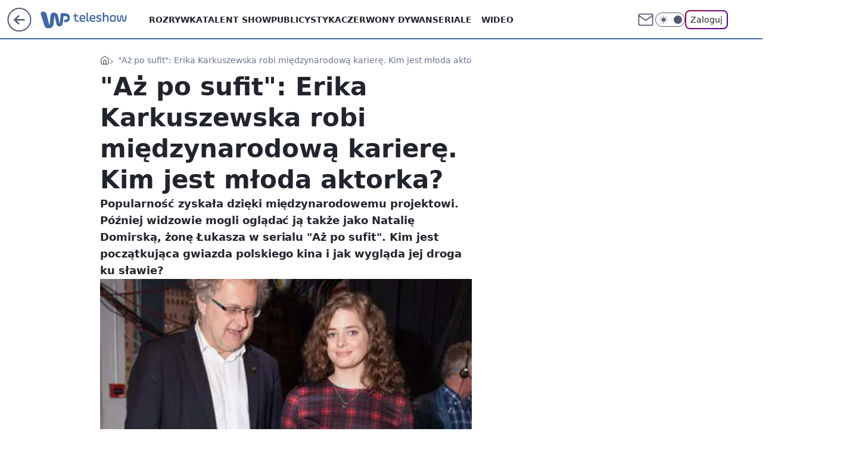

--- FILE ---
content_type: application/javascript
request_url: https://rek.www.wp.pl/gaf.js?rv=2&sn=teleshow&pvid=0ba34582b620456e28e6&rekids=234690&phtml=teleshow.wp.pl%2Faz-po-sufit-erika-karkuszewska-robi-miedzynarodowa-kariere-kim-jest-mloda-aktorka-6034035854602881g&abtest=adtech%7CPRGM-1047%7CA%3Badtech%7CPU-335%7CB%3Badtech%7CPRG-3468%7CB%3Badtech%7CPRGM-1036%7CD%3Badtech%7CFP-76%7CA%3Badtech%7CPRGM-1356%7CA%3Badtech%7CPRGM-1419%7CA%3Badtech%7CPRGM-1589%7CA%3Badtech%7CPRGM-1576%7CA%3Badtech%7CPRGM-1443%7CA%3Badtech%7CPRGM-1587%7CD%3Badtech%7CPRGM-1615%7CA%3Badtech%7CPRGM-1215%7CC&PWA_adbd=0&darkmode=0&highLayout=0&layout=wide&navType=navigate&cdl=0&ctype=gallery&ciab=IAB1&cid=6034035854602881&csystem=ncr&cdate=2015-12-24&REKtagi=tvn&vw=1280&vh=720&p1=0&spin=d2rbmfae&bcv=2
body_size: 5569
content:
d2rbmfae({"spin":"d2rbmfae","bunch":234690,"context":{"dsa":false,"minor":false,"bidRequestId":"60911212-22f8-4819-ad0f-e2b265d24e36","maConfig":{"timestamp":"2026-01-22T08:31:40.447Z"},"dfpConfig":{"timestamp":"2026-01-23T12:40:10.018Z"},"sda":[],"targeting":{"client":{},"server":{},"query":{"PWA_adbd":"0","REKtagi":"tvn","abtest":"adtech|PRGM-1047|A;adtech|PU-335|B;adtech|PRG-3468|B;adtech|PRGM-1036|D;adtech|FP-76|A;adtech|PRGM-1356|A;adtech|PRGM-1419|A;adtech|PRGM-1589|A;adtech|PRGM-1576|A;adtech|PRGM-1443|A;adtech|PRGM-1587|D;adtech|PRGM-1615|A;adtech|PRGM-1215|C","bcv":"2","cdate":"2015-12-24","cdl":"0","ciab":"IAB1","cid":"6034035854602881","csystem":"ncr","ctype":"gallery","darkmode":"0","highLayout":"0","layout":"wide","navType":"navigate","p1":"0","phtml":"teleshow.wp.pl/az-po-sufit-erika-karkuszewska-robi-miedzynarodowa-kariere-kim-jest-mloda-aktorka-6034035854602881g","pvid":"0ba34582b620456e28e6","rekids":"234690","rv":"2","sn":"teleshow","spin":"d2rbmfae","vh":"720","vw":"1280"}},"directOnly":0,"geo":{"country":"840","region":"","city":""},"statid":"","mlId":"","rshsd":"10","isRobot":false,"curr":{"EUR":4.205,"USD":3.5831,"CHF":4.5298,"GBP":4.8478},"rv":"2","status":{"advf":2,"ma":2,"ma_ads-bidder":2,"ma_cpv-bidder":2,"ma_high-cpm-bidder":2}},"slots":{"1":{"delivered":"","campaign":null,"dfpConfig":null},"10":{"delivered":"","campaign":null,"dfpConfig":null},"11":{"delivered":"1","campaign":null,"dfpConfig":{"placement":"/89844762/Desktop_Teleshow.wp.pl_x11","roshash":"EHPS","ceil":100,"sizes":[[336,280],[640,280],[300,250]],"namedSizes":["fluid"],"div":"div-gpt-ad-x11","targeting":{"DFPHASH":"ADLO","emptygaf":"0"},"gfp":"EHPS"}},"12":{"delivered":"1","campaign":null,"dfpConfig":{"placement":"/89844762/Desktop_Teleshow.wp.pl_x12","roshash":"EHPS","ceil":100,"sizes":[[336,280],[640,280],[300,250]],"namedSizes":["fluid"],"div":"div-gpt-ad-x12","targeting":{"DFPHASH":"ADLO","emptygaf":"0"},"gfp":"EHPS"}},"13":{"delivered":"1","campaign":null,"dfpConfig":{"placement":"/89844762/Desktop_Teleshow.wp.pl_x13","roshash":"EHPS","ceil":100,"sizes":[[336,280],[640,280],[300,250]],"namedSizes":["fluid"],"div":"div-gpt-ad-x13","targeting":{"DFPHASH":"ADLO","emptygaf":"0"},"gfp":"EHPS"}},"14":{"delivered":"1","campaign":null,"dfpConfig":{"placement":"/89844762/Desktop_Teleshow.wp.pl_x14","roshash":"EHPS","ceil":100,"sizes":[[336,280],[640,280],[300,250]],"namedSizes":["fluid"],"div":"div-gpt-ad-x14","targeting":{"DFPHASH":"ADLO","emptygaf":"0"},"gfp":"EHPS"}},"15":{"delivered":"1","campaign":null,"dfpConfig":{"placement":"/89844762/Desktop_Teleshow.wp.pl_x15","roshash":"EHPS","ceil":100,"sizes":[[728,90],[970,300],[950,90],[980,120],[980,90],[970,150],[970,90],[970,250],[930,180],[950,200],[750,100],[970,66],[750,200],[960,90],[970,100],[750,300],[970,200],[950,300]],"namedSizes":["fluid"],"div":"div-gpt-ad-x15","targeting":{"DFPHASH":"ADLO","emptygaf":"0"},"gfp":"EHPS"}},"16":{"delivered":"1","campaign":null,"dfpConfig":{"placement":"/89844762/Desktop_Teleshow.wp.pl_x16_gal","roshash":"EHPS","ceil":100,"sizes":[[728,90],[970,300],[950,90],[980,120],[980,90],[970,150],[970,90],[970,250],[930,180],[950,200],[750,100],[970,66],[750,200],[960,90],[970,100],[750,300],[970,200],[950,300]],"namedSizes":["fluid"],"div":"div-gpt-ad-x16-gal","targeting":{"DFPHASH":"ADLO","emptygaf":"0"},"gfp":"EHPS"}},"17":{"delivered":"1","campaign":null,"dfpConfig":{"placement":"/89844762/Desktop_Teleshow.wp.pl_x17_gal","roshash":"EHPS","ceil":100,"sizes":[[728,90],[970,300],[950,90],[980,120],[980,90],[970,150],[970,90],[970,250],[930,180],[950,200],[750,100],[970,66],[750,200],[960,90],[970,100],[750,300],[970,200],[950,300]],"namedSizes":["fluid"],"div":"div-gpt-ad-x17-gal","targeting":{"DFPHASH":"ADLO","emptygaf":"0"},"gfp":"EHPS"}},"18":{"delivered":"1","campaign":null,"dfpConfig":{"placement":"/89844762/Desktop_Teleshow.wp.pl_x18_gal","roshash":"EHPS","ceil":100,"sizes":[[728,90],[970,300],[950,90],[980,120],[980,90],[970,150],[970,90],[970,250],[930,180],[950,200],[750,100],[970,66],[750,200],[960,90],[970,100],[750,300],[970,200],[950,300]],"namedSizes":["fluid"],"div":"div-gpt-ad-x18-gal","targeting":{"DFPHASH":"ADLO","emptygaf":"0"},"gfp":"EHPS"}},"19":{"delivered":"1","campaign":null,"dfpConfig":{"placement":"/89844762/Desktop_Teleshow.wp.pl_x19","roshash":"EHPS","ceil":100,"sizes":[[728,90],[970,300],[950,90],[980,120],[980,90],[970,150],[970,90],[970,250],[930,180],[950,200],[750,100],[970,66],[750,200],[960,90],[970,100],[750,300],[970,200],[950,300]],"namedSizes":["fluid"],"div":"div-gpt-ad-x19","targeting":{"DFPHASH":"ADLO","emptygaf":"0"},"gfp":"EHPS"}},"2":{"delivered":"1","campaign":{"id":"188278","capping":"PWAck=27120619\u0026PWAclt=792\u0026tpl=1","adm":{"bunch":"234690","creations":[{"cbConfig":{"blur":false,"bottomBar":false,"fullPage":false,"message":"Przekierowanie za {{time}} sekund{{y}}","timeout":15000},"height":600,"pixels":["//gde-default.hit.gemius.pl/_1769420679/redot.gif?id=AurlpqtfLPQooAxj7wsDeNWb7DpBnawS60AjdQWqM6T.z7/fastid=fsjxkechbderpocuyimavtcqankj/stparam=xcjskxjudx/nc=0/gdpr=0/gdpr_consent="],"showLabel":false,"src":"https://mamc.wpcdn.pl/188278/1768219315939/backup_mcd_ruby_choco_latte_1200x600.jpg","trackers":{"click":[""],"cview":["//ma.wp.pl/ma.gif?clid=dca45526c17aa056cf0f889dbba57020\u0026SN=teleshow\u0026pvid=0ba34582b620456e28e6\u0026action=cvimp\u0026pg=teleshow.wp.pl\u0026par=pvid%3D0ba34582b620456e28e6%26partnerID%3D%26medium%3Ddisplay%26rekid%3D234690%26publisherID%3D308%26test%3D0%26is_robot%3D0%26bidTimestamp%3D1769420679%26targetDomain%3Dmcdonalds.pl%26workfID%3D188278%26emission%3D3043513%26order%3D265630%26iabSiteCategories%3D%26conversionValue%3D0%26iabPageCategories%3D%26is_adblock%3D0%26hBidPrice%3DEHKPSVY%26hBudgetRate%3DEHKPSVY%26userID%3D__UNKNOWN_TELL_US__%26seatFee%3DQbLaSJcjhgUO9y1MXQZkS2M7a7bIvLcJklo_rKxC7JE%26seatID%3Ddca45526c17aa056cf0f889dbba57020%26bidReqID%3D60911212-22f8-4819-ad0f-e2b265d24e36%26inver%3D2%26domain%3Dteleshow.wp.pl%26creationID%3D1470141%26tpID%3D1402620%26client_id%3D43759%26device%3DPERSONAL_COMPUTER%26slotID%3D002%26slotSizeWxH%3D1200x600%26cur%3DPLN%26editedTimestamp%3D1768219234%26ttl%3D1769507079%26geo%3D840%253B%253B%26contentID%3D6034035854602881%26utility%3D3DXI5Su3j9txPWB33NJFi42c-_tsZoxT54CNDbfDhJhidkObj0b_Ttt-LfFMQvF6%26ip%3DievyfOr2JhwPyFExcYSrrYB_9674p-gaJpI520MVtIM%26billing%3Dcpv%26org_id%3D25%26sn%3Dteleshow%26bidderID%3D11%26isDev%3Dfalse%26platform%3D8%26ssp%3Dwp.pl%26source%3DTG%26pricingModel%3D533XLH7lX5wUYW8np53d9sDW9jtHnkA3lNJ63W03hFI"],"impression":["//ma.wp.pl/ma.gif?clid=dca45526c17aa056cf0f889dbba57020\u0026SN=teleshow\u0026pvid=0ba34582b620456e28e6\u0026action=delivery\u0026pg=teleshow.wp.pl\u0026par=seatFee%3DQbLaSJcjhgUO9y1MXQZkS2M7a7bIvLcJklo_rKxC7JE%26seatID%3Ddca45526c17aa056cf0f889dbba57020%26bidReqID%3D60911212-22f8-4819-ad0f-e2b265d24e36%26inver%3D2%26domain%3Dteleshow.wp.pl%26creationID%3D1470141%26tpID%3D1402620%26client_id%3D43759%26device%3DPERSONAL_COMPUTER%26slotID%3D002%26slotSizeWxH%3D1200x600%26cur%3DPLN%26editedTimestamp%3D1768219234%26ttl%3D1769507079%26geo%3D840%253B%253B%26contentID%3D6034035854602881%26utility%3D3DXI5Su3j9txPWB33NJFi42c-_tsZoxT54CNDbfDhJhidkObj0b_Ttt-LfFMQvF6%26ip%3DievyfOr2JhwPyFExcYSrrYB_9674p-gaJpI520MVtIM%26billing%3Dcpv%26org_id%3D25%26sn%3Dteleshow%26bidderID%3D11%26isDev%3Dfalse%26platform%3D8%26ssp%3Dwp.pl%26source%3DTG%26pricingModel%3D533XLH7lX5wUYW8np53d9sDW9jtHnkA3lNJ63W03hFI%26pvid%3D0ba34582b620456e28e6%26partnerID%3D%26medium%3Ddisplay%26rekid%3D234690%26publisherID%3D308%26test%3D0%26is_robot%3D0%26bidTimestamp%3D1769420679%26targetDomain%3Dmcdonalds.pl%26workfID%3D188278%26emission%3D3043513%26order%3D265630%26iabSiteCategories%3D%26conversionValue%3D0%26iabPageCategories%3D%26is_adblock%3D0%26hBidPrice%3DEHKPSVY%26hBudgetRate%3DEHKPSVY%26userID%3D__UNKNOWN_TELL_US__"],"view":["//ma.wp.pl/ma.gif?clid=dca45526c17aa056cf0f889dbba57020\u0026SN=teleshow\u0026pvid=0ba34582b620456e28e6\u0026action=view\u0026pg=teleshow.wp.pl\u0026par=billing%3Dcpv%26org_id%3D25%26sn%3Dteleshow%26bidderID%3D11%26isDev%3Dfalse%26platform%3D8%26ssp%3Dwp.pl%26source%3DTG%26pricingModel%3D533XLH7lX5wUYW8np53d9sDW9jtHnkA3lNJ63W03hFI%26pvid%3D0ba34582b620456e28e6%26partnerID%3D%26medium%3Ddisplay%26rekid%3D234690%26publisherID%3D308%26test%3D0%26is_robot%3D0%26bidTimestamp%3D1769420679%26targetDomain%3Dmcdonalds.pl%26workfID%3D188278%26emission%3D3043513%26order%3D265630%26iabSiteCategories%3D%26conversionValue%3D0%26iabPageCategories%3D%26is_adblock%3D0%26hBidPrice%3DEHKPSVY%26hBudgetRate%3DEHKPSVY%26userID%3D__UNKNOWN_TELL_US__%26seatFee%3DQbLaSJcjhgUO9y1MXQZkS2M7a7bIvLcJklo_rKxC7JE%26seatID%3Ddca45526c17aa056cf0f889dbba57020%26bidReqID%3D60911212-22f8-4819-ad0f-e2b265d24e36%26inver%3D2%26domain%3Dteleshow.wp.pl%26creationID%3D1470141%26tpID%3D1402620%26client_id%3D43759%26device%3DPERSONAL_COMPUTER%26slotID%3D002%26slotSizeWxH%3D1200x600%26cur%3DPLN%26editedTimestamp%3D1768219234%26ttl%3D1769507079%26geo%3D840%253B%253B%26contentID%3D6034035854602881%26utility%3D3DXI5Su3j9txPWB33NJFi42c-_tsZoxT54CNDbfDhJhidkObj0b_Ttt-LfFMQvF6%26ip%3DievyfOr2JhwPyFExcYSrrYB_9674p-gaJpI520MVtIM"]},"transparentPlaceholder":false,"type":"image","url":"https://gde-default.hit.gemius.pl/lshitredir/id=AurlpqtfLPQooAxj7wsDeNWb7DpBnawS60AjdQWqM6T.z7/fastid=jtkvsjgljofzfpdtsvypmawiynnr/stparam=rehpbsnndr/nc=0/gdpr=0/gdpr_consent=/url=https://links.mcdonaldsapps.com/CKlgPh?utm_campaign=McDonalds_McCafe_260114_260324_McCafe%20Special%20Autumn%20%26%20Winter%202026\u0026utm_source=CommercialBreak\u0026utm_medium=%2FDISPLAY%2FWP%2FWP.WP_CommercialBreak__CPM_Display_aTAGdcGL_","width":1200}],"redir":"https://ma.wp.pl/redirma?SN=teleshow\u0026pvid=0ba34582b620456e28e6\u0026par=org_id%3D25%26ssp%3Dwp.pl%26is_robot%3D0%26client_id%3D43759%26cur%3DPLN%26utility%3D3DXI5Su3j9txPWB33NJFi42c-_tsZoxT54CNDbfDhJhidkObj0b_Ttt-LfFMQvF6%26billing%3Dcpv%26partnerID%3D%26medium%3Ddisplay%26contentID%3D6034035854602881%26iabSiteCategories%3D%26is_adblock%3D0%26seatFee%3DQbLaSJcjhgUO9y1MXQZkS2M7a7bIvLcJklo_rKxC7JE%26ttl%3D1769507079%26sn%3Dteleshow%26seatID%3Ddca45526c17aa056cf0f889dbba57020%26isDev%3Dfalse%26pricingModel%3D533XLH7lX5wUYW8np53d9sDW9jtHnkA3lNJ63W03hFI%26test%3D0%26targetDomain%3Dmcdonalds.pl%26workfID%3D188278%26iabPageCategories%3D%26device%3DPERSONAL_COMPUTER%26userID%3D__UNKNOWN_TELL_US__%26pvid%3D0ba34582b620456e28e6%26bidTimestamp%3D1769420679%26emission%3D3043513%26order%3D265630%26conversionValue%3D0%26hBidPrice%3DEHKPSVY%26creationID%3D1470141%26platform%3D8%26slotID%3D002%26ip%3DievyfOr2JhwPyFExcYSrrYB_9674p-gaJpI520MVtIM%26bidderID%3D11%26source%3DTG%26rekid%3D234690%26bidReqID%3D60911212-22f8-4819-ad0f-e2b265d24e36%26domain%3Dteleshow.wp.pl%26slotSizeWxH%3D1200x600%26editedTimestamp%3D1768219234%26geo%3D840%253B%253B%26publisherID%3D308%26hBudgetRate%3DEHKPSVY%26inver%3D2%26tpID%3D1402620\u0026url=","slot":"2"},"creative":{"Id":"1470141","provider":"ma_cpv-bidder","roshash":"GJMP","height":600,"width":1200,"touchpointId":"1402620","source":{"bidder":"cpv-bidder"}},"sellingModel":{"model":"CPM_INT"}},"dfpConfig":{"placement":"/89844762/Desktop_Teleshow.wp.pl_x02","roshash":"GJMP","ceil":100,"sizes":[[970,300],[970,600],[750,300],[950,300],[980,600],[1920,870],[1200,600],[750,400],[960,640]],"namedSizes":["fluid"],"div":"div-gpt-ad-x02","targeting":{"DFPHASH":"CFIL","emptygaf":"0"},"gfp":"FNQT"}},"25":{"delivered":"1","campaign":null,"dfpConfig":{"placement":"/89844762/Desktop_Teleshow.wp.pl_x25_gal","roshash":"EHPS","ceil":100,"sizes":[[336,280],[300,250]],"namedSizes":["fluid"],"div":"div-gpt-ad-x25-gal","targeting":{"DFPHASH":"ADLO","emptygaf":"0"},"gfp":"EHPS"}},"26":{"delivered":"","campaign":null,"dfpConfig":null},"27":{"delivered":"","campaign":null,"dfpConfig":null},"28":{"delivered":"","campaign":null,"dfpConfig":null},"29":{"delivered":"1","campaign":null,"dfpConfig":{"placement":"/89844762/Desktop_Teleshow.wp.pl_x29_gal","roshash":"EHPS","ceil":100,"sizes":[[728,90],[970,300],[950,90],[980,120],[980,90],[970,150],[970,90],[970,250],[930,180],[950,200],[750,100],[970,66],[750,200],[960,90],[970,100],[750,300],[970,200],[950,300]],"namedSizes":["fluid"],"div":"div-gpt-ad-x29-gal","targeting":{"DFPHASH":"ADLO","emptygaf":"0"},"gfp":"EHPS"}},"3":{"delivered":"1","campaign":null,"dfpConfig":{"placement":"/89844762/Desktop_Teleshow.wp.pl_x03_gal","roshash":"EHPS","ceil":100,"sizes":[[728,90],[970,300],[950,90],[980,120],[980,90],[970,150],[970,90],[970,250],[930,180],[950,200],[750,100],[970,66],[750,200],[960,90],[970,100],[750,300],[970,200],[950,300]],"namedSizes":["fluid"],"div":"div-gpt-ad-x03-gal","targeting":{"DFPHASH":"ADLO","emptygaf":"0"},"gfp":"EHPS"}},"32":{"delivered":"","campaign":null,"dfpConfig":null},"33":{"delivered":"1","campaign":null,"dfpConfig":{"placement":"/89844762/Desktop_Teleshow.wp.pl_x33_gal","roshash":"EHPS","ceil":100,"sizes":[[336,280],[640,280],[300,250]],"namedSizes":["fluid"],"div":"div-gpt-ad-x33-gal","targeting":{"DFPHASH":"ADLO","emptygaf":"0"},"gfp":"EHPS"}},"34":{"delivered":"1","campaign":null,"dfpConfig":{"placement":"/89844762/Desktop_Teleshow.wp.pl_x34_gal","roshash":"EHPS","ceil":100,"sizes":[[300,250]],"namedSizes":["fluid"],"div":"div-gpt-ad-x34-gal","targeting":{"DFPHASH":"ADLO","emptygaf":"0"},"gfp":"EHPS"}},"35":{"delivered":"","campaign":null,"dfpConfig":null},"36":{"delivered":"","campaign":null,"dfpConfig":null},"37":{"delivered":"1","campaign":null,"dfpConfig":{"placement":"/89844762/Desktop_Teleshow.wp.pl_x37_gal","roshash":"EHPS","ceil":100,"sizes":[[300,600],[300,250]],"namedSizes":["fluid"],"div":"div-gpt-ad-x37-gal","targeting":{"DFPHASH":"ADLO","emptygaf":"0"},"gfp":"EHPS"}},"40":{"delivered":"1","campaign":null,"dfpConfig":{"placement":"/89844762/Desktop_Teleshow.wp.pl_x40","roshash":"EHPS","ceil":100,"sizes":[[300,250]],"namedSizes":["fluid"],"div":"div-gpt-ad-x40","targeting":{"DFPHASH":"ADLO","emptygaf":"0"},"gfp":"EHPS"}},"5":{"delivered":"1","campaign":null,"dfpConfig":{"placement":"/89844762/Desktop_Teleshow.wp.pl_x05_gal","roshash":"EHPS","ceil":100,"sizes":[[336,280],[640,280],[300,250]],"namedSizes":["fluid"],"div":"div-gpt-ad-x05-gal","targeting":{"DFPHASH":"ADLO","emptygaf":"0"},"gfp":"EHPS"}},"50":{"delivered":"","campaign":null,"dfpConfig":null},"500":{"delivered":"","campaign":null,"dfpConfig":null},"501":{"delivered":"","campaign":null,"dfpConfig":null},"502":{"delivered":"","campaign":null,"dfpConfig":null},"503":{"lazy":1,"delivered":"1","campaign":{"id":"189191","adm":{"bunch":"234690","creations":[{"height":200,"showLabel":true,"src":"https://mamc.wpcdn.pl/189191/1769178910950/ZAPISKI-SMIERTELNIKA_750x200.jpg","trackers":{"click":[""],"cview":["//ma.wp.pl/ma.gif?clid=36d4f1d950aab392a9c26b186b340e10\u0026SN=teleshow\u0026pvid=0ba34582b620456e28e6\u0026action=cvimp\u0026pg=teleshow.wp.pl\u0026par=domain%3Dteleshow.wp.pl%26test%3D0%26isDev%3Dfalse%26contentID%3D6034035854602881%26device%3DPERSONAL_COMPUTER%26ip%3DmR_JRgTSVk7IqfAOctl1W6E5BbwyajedubcfrRc6NSY%26seatFee%3DitJvpIcrGdbVkbND1r0ra8beQ50bR7gXYWIPcg7GLes%26tpID%3D1406927%26bidderID%3D11%26medium%3Ddisplay%26conversionValue%3D0%26publisherID%3D308%26client_id%3D61041%26editedTimestamp%3D1769178942%26ttl%3D1769507079%26partnerID%3D%26order%3D266721%26source%3DTG%26iabSiteCategories%3D%26is_adblock%3D0%26geo%3D840%253B%253B%26hBidPrice%3DFJVgapszJVYg%26rekid%3D234690%26slotID%3D503%26org_id%3D25%26ssp%3Dwp.pl%26slotSizeWxH%3D750x200%26targetDomain%3Dgalapagosfilms.pl%26cur%3DPLN%26workfID%3D189191%26seatID%3D36d4f1d950aab392a9c26b186b340e10%26billing%3Dcpv%26emission%3D3046613%26userID%3D__UNKNOWN_TELL_US__%26pricingModel%3DAn-m9f01Y4gsx3I0xsCcQ6WvLKivIbdEVTmWApGxcLw%26iabPageCategories%3D%26is_robot%3D0%26sn%3Dteleshow%26hBudgetRate%3DEHKPSVY%26platform%3D8%26bidReqID%3D60911212-22f8-4819-ad0f-e2b265d24e36%26inver%3D2%26creationID%3D1478896%26pvid%3D0ba34582b620456e28e6%26bidTimestamp%3D1769420679%26utility%3DdJthrc0hcuL7u5Slv5uUf7ilnj5GFmdT-6Tk7G_CTNoIIw90soAmC9xufiwvWEwm"],"impression":["//ma.wp.pl/ma.gif?clid=36d4f1d950aab392a9c26b186b340e10\u0026SN=teleshow\u0026pvid=0ba34582b620456e28e6\u0026action=delivery\u0026pg=teleshow.wp.pl\u0026par=seatFee%3DitJvpIcrGdbVkbND1r0ra8beQ50bR7gXYWIPcg7GLes%26tpID%3D1406927%26bidderID%3D11%26medium%3Ddisplay%26conversionValue%3D0%26publisherID%3D308%26client_id%3D61041%26editedTimestamp%3D1769178942%26ttl%3D1769507079%26partnerID%3D%26order%3D266721%26source%3DTG%26iabSiteCategories%3D%26is_adblock%3D0%26geo%3D840%253B%253B%26hBidPrice%3DFJVgapszJVYg%26rekid%3D234690%26slotID%3D503%26org_id%3D25%26ssp%3Dwp.pl%26slotSizeWxH%3D750x200%26targetDomain%3Dgalapagosfilms.pl%26cur%3DPLN%26workfID%3D189191%26seatID%3D36d4f1d950aab392a9c26b186b340e10%26billing%3Dcpv%26emission%3D3046613%26userID%3D__UNKNOWN_TELL_US__%26pricingModel%3DAn-m9f01Y4gsx3I0xsCcQ6WvLKivIbdEVTmWApGxcLw%26iabPageCategories%3D%26is_robot%3D0%26sn%3Dteleshow%26hBudgetRate%3DEHKPSVY%26platform%3D8%26bidReqID%3D60911212-22f8-4819-ad0f-e2b265d24e36%26inver%3D2%26creationID%3D1478896%26pvid%3D0ba34582b620456e28e6%26bidTimestamp%3D1769420679%26utility%3DdJthrc0hcuL7u5Slv5uUf7ilnj5GFmdT-6Tk7G_CTNoIIw90soAmC9xufiwvWEwm%26domain%3Dteleshow.wp.pl%26test%3D0%26isDev%3Dfalse%26contentID%3D6034035854602881%26device%3DPERSONAL_COMPUTER%26ip%3DmR_JRgTSVk7IqfAOctl1W6E5BbwyajedubcfrRc6NSY"],"view":["//ma.wp.pl/ma.gif?clid=36d4f1d950aab392a9c26b186b340e10\u0026SN=teleshow\u0026pvid=0ba34582b620456e28e6\u0026action=view\u0026pg=teleshow.wp.pl\u0026par=org_id%3D25%26ssp%3Dwp.pl%26slotSizeWxH%3D750x200%26targetDomain%3Dgalapagosfilms.pl%26cur%3DPLN%26workfID%3D189191%26seatID%3D36d4f1d950aab392a9c26b186b340e10%26billing%3Dcpv%26emission%3D3046613%26userID%3D__UNKNOWN_TELL_US__%26pricingModel%3DAn-m9f01Y4gsx3I0xsCcQ6WvLKivIbdEVTmWApGxcLw%26iabPageCategories%3D%26is_robot%3D0%26sn%3Dteleshow%26hBudgetRate%3DEHKPSVY%26platform%3D8%26bidReqID%3D60911212-22f8-4819-ad0f-e2b265d24e36%26inver%3D2%26creationID%3D1478896%26pvid%3D0ba34582b620456e28e6%26bidTimestamp%3D1769420679%26utility%3DdJthrc0hcuL7u5Slv5uUf7ilnj5GFmdT-6Tk7G_CTNoIIw90soAmC9xufiwvWEwm%26domain%3Dteleshow.wp.pl%26test%3D0%26isDev%3Dfalse%26contentID%3D6034035854602881%26device%3DPERSONAL_COMPUTER%26ip%3DmR_JRgTSVk7IqfAOctl1W6E5BbwyajedubcfrRc6NSY%26seatFee%3DitJvpIcrGdbVkbND1r0ra8beQ50bR7gXYWIPcg7GLes%26tpID%3D1406927%26bidderID%3D11%26medium%3Ddisplay%26conversionValue%3D0%26publisherID%3D308%26client_id%3D61041%26editedTimestamp%3D1769178942%26ttl%3D1769507079%26partnerID%3D%26order%3D266721%26source%3DTG%26iabSiteCategories%3D%26is_adblock%3D0%26geo%3D840%253B%253B%26hBidPrice%3DFJVgapszJVYg%26rekid%3D234690%26slotID%3D503"]},"transparentPlaceholder":false,"type":"image","url":"https://www.galapagosfilms.pl/index.php/na-ekranach/zapiski-smiertelnika-na-ekranach","width":750}],"redir":"https://ma.wp.pl/redirma?SN=teleshow\u0026pvid=0ba34582b620456e28e6\u0026par=domain%3Dteleshow.wp.pl%26bidderID%3D11%26bidReqID%3D60911212-22f8-4819-ad0f-e2b265d24e36%26test%3D0%26client_id%3D61041%26order%3D266721%26source%3DTG%26hBidPrice%3DFJVgapszJVYg%26org_id%3D25%26cur%3DPLN%26hBudgetRate%3DEHKPSVY%26device%3DPERSONAL_COMPUTER%26partnerID%3D%26slotID%3D503%26targetDomain%3Dgalapagosfilms.pl%26emission%3D3046613%26userID%3D__UNKNOWN_TELL_US__%26sn%3Dteleshow%26inver%3D2%26utility%3DdJthrc0hcuL7u5Slv5uUf7ilnj5GFmdT-6Tk7G_CTNoIIw90soAmC9xufiwvWEwm%26editedTimestamp%3D1769178942%26geo%3D840%253B%253B%26creationID%3D1478896%26pvid%3D0ba34582b620456e28e6%26contentID%3D6034035854602881%26ip%3DmR_JRgTSVk7IqfAOctl1W6E5BbwyajedubcfrRc6NSY%26tpID%3D1406927%26is_adblock%3D0%26rekid%3D234690%26seatID%3D36d4f1d950aab392a9c26b186b340e10%26is_robot%3D0%26medium%3Ddisplay%26iabSiteCategories%3D%26slotSizeWxH%3D750x200%26workfID%3D189191%26publisherID%3D308%26billing%3Dcpv%26platform%3D8%26bidTimestamp%3D1769420679%26isDev%3Dfalse%26seatFee%3DitJvpIcrGdbVkbND1r0ra8beQ50bR7gXYWIPcg7GLes%26conversionValue%3D0%26ttl%3D1769507079%26ssp%3Dwp.pl%26pricingModel%3DAn-m9f01Y4gsx3I0xsCcQ6WvLKivIbdEVTmWApGxcLw%26iabPageCategories%3D\u0026url=","slot":"503"},"creative":{"Id":"1478896","provider":"ma_cpv-bidder","roshash":"EHKN","height":200,"width":750,"touchpointId":"1406927","source":{"bidder":"cpv-bidder"}},"sellingModel":{"model":"CPV_INT"}},"dfpConfig":null},"504":{"delivered":"","campaign":null,"dfpConfig":null},"505":{"delivered":"","campaign":null,"dfpConfig":null},"506":{"delivered":"","campaign":null,"dfpConfig":null},"507":{"delivered":"","campaign":null,"dfpConfig":null},"52":{"delivered":"","campaign":null,"dfpConfig":null},"529":{"delivered":"1","campaign":null,"dfpConfig":{"placement":"/89844762/Desktop_Teleshow.wp.pl_x529","roshash":"EHPS","ceil":100,"sizes":[[300,250]],"namedSizes":["fluid"],"div":"div-gpt-ad-x529","targeting":{"DFPHASH":"ADLO","emptygaf":"0"},"gfp":"EHPS"}},"53":{"delivered":"","campaign":null,"dfpConfig":null},"531":{"delivered":"1","campaign":null,"dfpConfig":{"placement":"/89844762/Desktop_Teleshow.wp.pl_x531","roshash":"EHPS","ceil":100,"sizes":[[300,250]],"namedSizes":["fluid"],"div":"div-gpt-ad-x531","targeting":{"DFPHASH":"ADLO","emptygaf":"0"},"gfp":"EHPS"}},"541":{"delivered":"","campaign":null,"dfpConfig":null},"542":{"delivered":"","campaign":null,"dfpConfig":null},"543":{"delivered":"","campaign":null,"dfpConfig":null},"544":{"delivered":"","campaign":null,"dfpConfig":null},"545":{"delivered":"","campaign":null,"dfpConfig":null},"546":{"delivered":"","campaign":null,"dfpConfig":null},"547":{"delivered":"","campaign":null,"dfpConfig":null},"548":{"delivered":"","campaign":null,"dfpConfig":null},"59":{"delivered":"","campaign":null,"dfpConfig":null},"6":{"delivered":"","campaign":null,"dfpConfig":null},"67":{"delivered":"","campaign":null,"dfpConfig":null},"7":{"delivered":"","campaign":null,"dfpConfig":null},"70":{"delivered":"","campaign":null,"dfpConfig":null},"72":{"delivered":"","campaign":null,"dfpConfig":null},"720":{"delivered":"","campaign":null,"dfpConfig":null},"721":{"delivered":"","campaign":null,"dfpConfig":null},"722":{"delivered":"","campaign":null,"dfpConfig":null},"723":{"delivered":"","campaign":null,"dfpConfig":null},"724":{"delivered":"","campaign":null,"dfpConfig":null},"725":{"delivered":"","campaign":null,"dfpConfig":null},"726":{"delivered":"","campaign":null,"dfpConfig":null},"727":{"lazy":1,"delivered":"1","campaign":{"id":"188982","capping":"PWAck=27120769\u0026PWAclt=720","adm":{"bunch":"234690","creations":[{"mod":"surveyNative","modConfig":{"accentColorAsPrimary":false,"border":"1px solid grey","footnote":"Wyniki ankiet pomagają nam ulepszać nasze produkty i produkty naszych Zaufanych Partnerów. Administratorem danych jest Wirtualna Polska Media S.A. Szczegółowe informacje na temat przetwarzania danych osobowych opisane są w \u003ca target=\"_blank\" href=\"https://holding.wp.pl/poufnosc\"\u003epolityce prywatności\u003c/a\u003e.","insideSlot":true,"maxWidth":300,"pages":[{"accentColorAsPrimary":false,"questions":[{"answers":[{"answerID":"yes","isOpen":false,"text":"tak"},{"answerID":"no","isOpen":false,"text":"nie"},{"answerID":"dontKnow","isOpen":false,"text":"nie wiem"}],"answersHorizontal":false,"confirmation":false,"questionID":"didYouSeeMailAd","required":true,"text":"Czy widziałeś(-aś) ostatnio reklamę Poczty WP?","type":"radio"}],"topImage":"https://pocztanh.wpcdn.pl/pocztanh/login/7.30.0/svg/wp/poczta-logo.svg"}],"popup":{"blendVisible":false,"position":"br"},"summary":[{"key":"Title","value":"Dziękujemy za odpowiedź!"},{"key":"Paragraph","value":"Twoja opinia jest dla nas ważna."}]},"showLabel":true,"trackers":{"click":[""],"cview":["//ma.wp.pl/ma.gif?clid=0d75fec0bdabe60e0af571ed047f75a2\u0026SN=teleshow\u0026pvid=0ba34582b620456e28e6\u0026action=cvimp\u0026pg=teleshow.wp.pl\u0026par=client_id%3D38851%26emission%3D3046324%26pricingModel%3Dw8s4gc_oy8RDpAHEuIWWoamStRBtaobQrL0Y47A6GLU%26ttl%3D1769507079%26sn%3Dteleshow%26geo%3D840%253B%253B%26hBudgetRate%3DEHKNQTW%26rekid%3D234690%26targetDomain%3Dwp.pl%26source%3DTG%26userID%3D__UNKNOWN_TELL_US__%26iabPageCategories%3D%26is_adblock%3D0%26bidTimestamp%3D1769420679%26utility%3Dh3wSfGSeB-wy9CvGH3107-0C-o8uq5VnkFPWecwIPx4OQ7gfLmX1mqbm9HQ529Yd%26medium%3Ddisplay%26platform%3D8%26cur%3DPLN%26test%3D0%26tpID%3D1405936%26order%3D202648%26editedTimestamp%3D1769007383%26device%3DPERSONAL_COMPUTER%26publisherID%3D308%26slotSizeWxH%3D-1x-1%26is_robot%3D0%26hBidPrice%3DEHKNQTW%26partnerID%3D%26inver%3D2%26workfID%3D188982%26seatID%3D0d75fec0bdabe60e0af571ed047f75a2%26org_id%3D25%26bidderID%3D11%26isDev%3Dfalse%26seatFee%3DC_OY8gxQKsPrTHaccF2sgNFkQrFsAZJ-9RFR1DLjSPw%26iabSiteCategories%3D%26pvid%3D0ba34582b620456e28e6%26contentID%3D6034035854602881%26conversionValue%3D0%26ssp%3Dwp.pl%26bidReqID%3D60911212-22f8-4819-ad0f-e2b265d24e36%26ip%3Dsy_stzP23kCy1XbjRMjHjTZmTa75xYSdkuXI4fNQ9Q4%26domain%3Dteleshow.wp.pl%26slotID%3D727%26creationID%3D1477210%26billing%3Dcpv"],"impression":["//ma.wp.pl/ma.gif?clid=0d75fec0bdabe60e0af571ed047f75a2\u0026SN=teleshow\u0026pvid=0ba34582b620456e28e6\u0026action=delivery\u0026pg=teleshow.wp.pl\u0026par=is_adblock%3D0%26bidTimestamp%3D1769420679%26utility%3Dh3wSfGSeB-wy9CvGH3107-0C-o8uq5VnkFPWecwIPx4OQ7gfLmX1mqbm9HQ529Yd%26medium%3Ddisplay%26platform%3D8%26cur%3DPLN%26test%3D0%26tpID%3D1405936%26order%3D202648%26editedTimestamp%3D1769007383%26device%3DPERSONAL_COMPUTER%26publisherID%3D308%26slotSizeWxH%3D-1x-1%26is_robot%3D0%26hBidPrice%3DEHKNQTW%26partnerID%3D%26inver%3D2%26workfID%3D188982%26seatID%3D0d75fec0bdabe60e0af571ed047f75a2%26org_id%3D25%26bidderID%3D11%26isDev%3Dfalse%26seatFee%3DC_OY8gxQKsPrTHaccF2sgNFkQrFsAZJ-9RFR1DLjSPw%26iabSiteCategories%3D%26pvid%3D0ba34582b620456e28e6%26contentID%3D6034035854602881%26conversionValue%3D0%26ssp%3Dwp.pl%26bidReqID%3D60911212-22f8-4819-ad0f-e2b265d24e36%26ip%3Dsy_stzP23kCy1XbjRMjHjTZmTa75xYSdkuXI4fNQ9Q4%26domain%3Dteleshow.wp.pl%26slotID%3D727%26creationID%3D1477210%26billing%3Dcpv%26client_id%3D38851%26emission%3D3046324%26pricingModel%3Dw8s4gc_oy8RDpAHEuIWWoamStRBtaobQrL0Y47A6GLU%26ttl%3D1769507079%26sn%3Dteleshow%26geo%3D840%253B%253B%26hBudgetRate%3DEHKNQTW%26rekid%3D234690%26targetDomain%3Dwp.pl%26source%3DTG%26userID%3D__UNKNOWN_TELL_US__%26iabPageCategories%3D"],"view":["//ma.wp.pl/ma.gif?clid=0d75fec0bdabe60e0af571ed047f75a2\u0026SN=teleshow\u0026pvid=0ba34582b620456e28e6\u0026action=view\u0026pg=teleshow.wp.pl\u0026par=is_adblock%3D0%26bidTimestamp%3D1769420679%26utility%3Dh3wSfGSeB-wy9CvGH3107-0C-o8uq5VnkFPWecwIPx4OQ7gfLmX1mqbm9HQ529Yd%26medium%3Ddisplay%26platform%3D8%26cur%3DPLN%26test%3D0%26tpID%3D1405936%26order%3D202648%26editedTimestamp%3D1769007383%26device%3DPERSONAL_COMPUTER%26publisherID%3D308%26slotSizeWxH%3D-1x-1%26is_robot%3D0%26hBidPrice%3DEHKNQTW%26partnerID%3D%26inver%3D2%26workfID%3D188982%26seatID%3D0d75fec0bdabe60e0af571ed047f75a2%26org_id%3D25%26bidderID%3D11%26isDev%3Dfalse%26seatFee%3DC_OY8gxQKsPrTHaccF2sgNFkQrFsAZJ-9RFR1DLjSPw%26iabSiteCategories%3D%26pvid%3D0ba34582b620456e28e6%26contentID%3D6034035854602881%26conversionValue%3D0%26ssp%3Dwp.pl%26bidReqID%3D60911212-22f8-4819-ad0f-e2b265d24e36%26ip%3Dsy_stzP23kCy1XbjRMjHjTZmTa75xYSdkuXI4fNQ9Q4%26domain%3Dteleshow.wp.pl%26slotID%3D727%26creationID%3D1477210%26billing%3Dcpv%26client_id%3D38851%26emission%3D3046324%26pricingModel%3Dw8s4gc_oy8RDpAHEuIWWoamStRBtaobQrL0Y47A6GLU%26ttl%3D1769507079%26sn%3Dteleshow%26geo%3D840%253B%253B%26hBudgetRate%3DEHKNQTW%26rekid%3D234690%26targetDomain%3Dwp.pl%26source%3DTG%26userID%3D__UNKNOWN_TELL_US__%26iabPageCategories%3D"]},"type":"mod"}],"redir":"https://ma.wp.pl/redirma?SN=teleshow\u0026pvid=0ba34582b620456e28e6\u0026par=pvid%3D0ba34582b620456e28e6%26slotID%3D727%26creationID%3D1477210%26emission%3D3046324%26ttl%3D1769507079%26slotSizeWxH%3D-1x-1%26partnerID%3D%26bidReqID%3D60911212-22f8-4819-ad0f-e2b265d24e36%26userID%3D__UNKNOWN_TELL_US__%26bidTimestamp%3D1769420679%26utility%3Dh3wSfGSeB-wy9CvGH3107-0C-o8uq5VnkFPWecwIPx4OQ7gfLmX1mqbm9HQ529Yd%26conversionValue%3D0%26ssp%3Dwp.pl%26seatID%3D0d75fec0bdabe60e0af571ed047f75a2%26cur%3DPLN%26editedTimestamp%3D1769007383%26geo%3D840%253B%253B%26is_adblock%3D0%26medium%3Ddisplay%26platform%3D8%26is_robot%3D0%26bidderID%3D11%26billing%3Dcpv%26pricingModel%3Dw8s4gc_oy8RDpAHEuIWWoamStRBtaobQrL0Y47A6GLU%26source%3DTG%26domain%3Dteleshow.wp.pl%26test%3D0%26device%3DPERSONAL_COMPUTER%26workfID%3D188982%26isDev%3Dfalse%26ip%3Dsy_stzP23kCy1XbjRMjHjTZmTa75xYSdkuXI4fNQ9Q4%26sn%3Dteleshow%26hBudgetRate%3DEHKNQTW%26order%3D202648%26hBidPrice%3DEHKNQTW%26inver%3D2%26org_id%3D25%26iabSiteCategories%3D%26client_id%3D38851%26targetDomain%3Dwp.pl%26iabPageCategories%3D%26seatFee%3DC_OY8gxQKsPrTHaccF2sgNFkQrFsAZJ-9RFR1DLjSPw%26contentID%3D6034035854602881%26rekid%3D234690%26tpID%3D1405936%26publisherID%3D308\u0026url=","slot":"727"},"creative":{"Id":"1477210","provider":"ma_cpv-bidder","roshash":"EHKN","height":-1,"width":-1,"touchpointId":"1405936","source":{"bidder":"cpv-bidder"}},"sellingModel":{"model":"CPV_INT"}},"dfpConfig":null},"728":{"delivered":"","campaign":null,"dfpConfig":null},"729":{"delivered":"","campaign":null,"dfpConfig":null},"730":{"delivered":"","campaign":null,"dfpConfig":null},"731":{"delivered":"","campaign":null,"dfpConfig":null},"732":{"delivered":"","campaign":null,"dfpConfig":null},"733":{"delivered":"","campaign":null,"dfpConfig":null},"734":{"delivered":"","campaign":null,"dfpConfig":null},"735":{"delivered":"","campaign":null,"dfpConfig":null},"736":{"delivered":"","campaign":null,"dfpConfig":null},"78":{"delivered":"","campaign":null,"dfpConfig":null},"79":{"delivered":"","campaign":null,"dfpConfig":null},"8":{"delivered":"","campaign":null,"dfpConfig":null},"80":{"delivered":"1","campaign":null,"dfpConfig":{"placement":"/89844762/Desktop_Teleshow.wp.pl_x80_gal","roshash":"EHPS","ceil":100,"sizes":[[1,1]],"namedSizes":["fluid"],"div":"div-gpt-ad-x80-gal","isNative":1,"targeting":{"DFPHASH":"ADLO","emptygaf":"0"},"gfp":"EHPS"}},"81":{"delivered":"1","campaign":null,"dfpConfig":{"placement":"/89844762/Desktop_Teleshow.wp.pl_x81_gal","roshash":"EHPS","ceil":100,"sizes":[[1,1]],"namedSizes":["fluid"],"div":"div-gpt-ad-x81-gal","isNative":1,"targeting":{"DFPHASH":"ADLO","emptygaf":"0"},"gfp":"EHPS"}},"810":{"delivered":"","campaign":null,"dfpConfig":null},"811":{"delivered":"","campaign":null,"dfpConfig":null},"812":{"delivered":"","campaign":null,"dfpConfig":null},"813":{"delivered":"","campaign":null,"dfpConfig":null},"814":{"delivered":"","campaign":null,"dfpConfig":null},"815":{"delivered":"","campaign":null,"dfpConfig":null},"816":{"delivered":"","campaign":null,"dfpConfig":null},"817":{"delivered":"","campaign":null,"dfpConfig":null},"82":{"delivered":"","campaign":null,"dfpConfig":null},"83":{"delivered":"","campaign":null,"dfpConfig":null},"89":{"delivered":"","campaign":null,"dfpConfig":null},"90":{"delivered":"","campaign":null,"dfpConfig":null},"92":{"delivered":"","campaign":null,"dfpConfig":null},"93":{"delivered":"","campaign":null,"dfpConfig":null},"94":{"delivered":"","campaign":null,"dfpConfig":null},"95":{"delivered":"","campaign":null,"dfpConfig":null},"99":{"delivered":"","campaign":null,"dfpConfig":null}},"bdd":{}});